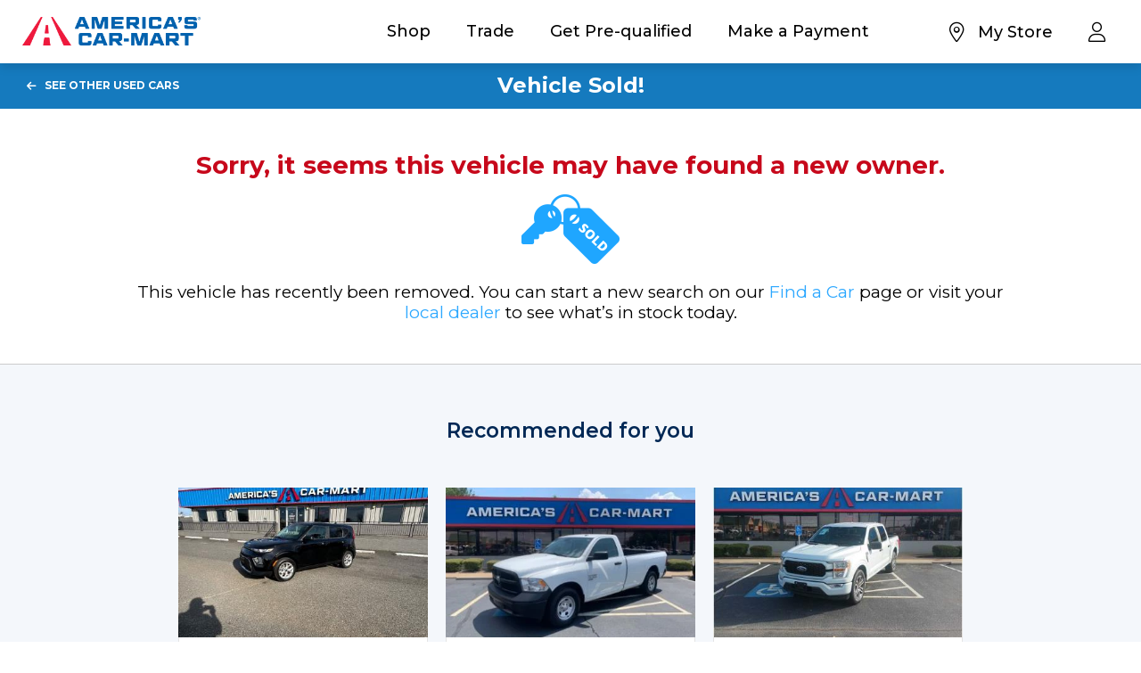

--- FILE ---
content_type: text/html; charset=UTF-8
request_url: https://www.car-mart.com/wp-admin/admin-ajax.php
body_size: 343
content:
[{"Id":"003","Name":"CAR-MART of Benton","Phone":"501-778-0319","Hours":"<span>Monday - Saturday<span>9 AM - 6 PM<\/span><\/span><span>Sunday<span>Closed<\/span><\/span>","Today":"9 AM - 6 PM","City":"Benton","State":"AR","Zip":"72015","Street":"1301 Military Rd","Latitude":34.57661,"Longitude":-92.5767,"PlaceId":"ChIJ38Z7yXhRzYcR5zhUTj9sDhc","PodiumWebchatToken":"32597a9b-f03a-48eb-b491-78804edd20a9","PodiumWebchatStart":"9:00 AM","PodiumWebchatEnd":"5:00 PM","OpenDate":null},{"Id":"175","Name":"CAR-MART of Bryant","Phone":"501-481-6081","Hours":"<span>Monday - Saturday<span>9 AM - 6 PM<\/span><\/span><span>Sunday<span>Closed<\/span><\/span>","Today":"9 AM - 6 PM","City":"Bryant","State":"AR","Zip":"72022","Street":"3200 N Reynolds Rd","Latitude":34.62382,"Longitude":-92.49853,"PlaceId":"ChIJ06lZ7YFXzYcRkB5KnoYufrE","PodiumWebchatToken":"36a279ec-6260-4c1a-b424-f37c016091b5","PodiumWebchatStart":"9:00 AM","PodiumWebchatEnd":"5:00 PM","OpenDate":null},{"Id":"007","Name":"CAR-MART of Little Rock","Phone":"501-562-5007","Hours":"<span>Monday - Saturday<span>9 AM - 6 PM<\/span><\/span><span>Sunday<span>Closed<\/span><\/span>","Today":"9 AM - 6 PM","City":"Little Rock","State":"AR","Zip":"72209","Street":"5900 S University Ave","Latitude":34.69586,"Longitude":-92.34679,"PlaceId":"ChIJtW1vB6al0ocRHHmXcaS0v-c","PodiumWebchatToken":"9795b99d-5664-4c92-855b-9beca15c451b","PodiumWebchatStart":"9:00 AM","PodiumWebchatEnd":"5:00 PM","OpenDate":null},{"Id":"120","Name":"CAR-MART of Malvern","Phone":"501-467-8788","Hours":"<span>Monday - Saturday<span>9 AM - 6 PM<\/span><\/span><span>Sunday<span>Closed<\/span><\/span>","Today":"9 AM - 6 PM","City":"Rockport","State":"AR","Zip":"72104","Street":"2174 Oliver Lancaster Blvd","Latitude":34.39109,"Longitude":-92.82731,"PlaceId":"ChIJx5I0zdnLMoYR-WKNOMfoBQ8","PodiumWebchatToken":"2e62a824-4189-48cc-8fe1-82bcf0f290a6","PodiumWebchatStart":"9:00 AM","PodiumWebchatEnd":"5:00 PM","OpenDate":null}]